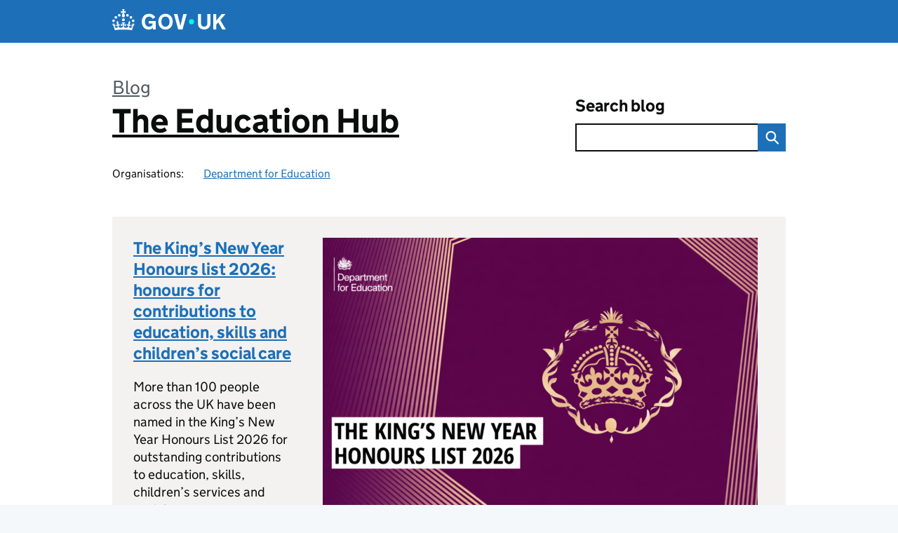

--- FILE ---
content_type: text/html; charset=UTF-8
request_url: https://educationhub.blog.gov.uk/page/151/
body_size: 17604
content:
<!DOCTYPE html>
<html lang="en" class="govuk-template--rebranded">
	<head>
		<meta charset="utf-8">

		<meta name="viewport" content="width=device-width, initial-scale=1, viewport-fit=cover">
		<meta name="theme-color" content="#0b0c0c">

		<link rel="icon" sizes="48x48" href="https://educationhub.blog.gov.uk/wp-content/themes/gds-blogs/build/node_modules/govuk-frontend/dist/govuk/assets/rebrand/images/favicon.ico">
		<link rel="icon" sizes="any" href="https://educationhub.blog.gov.uk/wp-content/themes/gds-blogs/build/node_modules/govuk-frontend/dist/govuk/assets/rebrand/images/favicon.svg" type="image/svg+xml">
		<link rel="mask-icon" href="https://educationhub.blog.gov.uk/wp-content/themes/gds-blogs/build/node_modules/govuk-frontend/dist/govuk/assets/rebrand/images/govuk-icon-mask.svg" color="#0b0c0c">
		<link rel="apple-touch-icon" href="https://educationhub.blog.gov.uk/wp-content/themes/gds-blogs/build/node_modules/govuk-frontend/dist/govuk/assets/rebrand/images/govuk-icon-180.png">
		<link rel="manifest" href="https://educationhub.blog.gov.uk/wp-content/themes/gds-blogs/build/node_modules/govuk-frontend/dist/govuk/assets/rebrand/manifest.json">

		<!--||  JM Twitter Cards by jmau111 v14.1.0  ||-->
<meta name="twitter:card" content="summary_large_image">
<meta name="twitter:creator" content="@educationgovuk">
<meta name="twitter:site" content="@educationgovuk">
<meta name="twitter:title" content="The Education Hub">
<!--||  /JM Twitter Cards by jmau111 v14.1.0  ||-->
<title>The Education Hub &#8211; Page 151 &#8211; The Education Hub is a site for parents, pupils, education professionals and the media that captures all you need to know about the education system. You’ll find accessible, straightforward information on popular topics, Q&amp;As, interviews, case studies, and more.</title>
<meta name='robots' content='max-image-preview:large' />
<link rel='dns-prefetch' href='//cc.cdn.civiccomputing.com' />
<link rel='dns-prefetch' href='//educationhub.blog.gov.uk' />
<link rel="alternate" type="application/atom+xml" title="The Education Hub &raquo; Feed" href="https://educationhub.blog.gov.uk/feed/" />
<style id='wp-img-auto-sizes-contain-inline-css'>
img:is([sizes=auto i],[sizes^="auto," i]){contain-intrinsic-size:3000px 1500px}
/*# sourceURL=wp-img-auto-sizes-contain-inline-css */
</style>
<style id='wp-block-library-inline-css'>
:root{--wp-block-synced-color:#7a00df;--wp-block-synced-color--rgb:122,0,223;--wp-bound-block-color:var(--wp-block-synced-color);--wp-editor-canvas-background:#ddd;--wp-admin-theme-color:#007cba;--wp-admin-theme-color--rgb:0,124,186;--wp-admin-theme-color-darker-10:#006ba1;--wp-admin-theme-color-darker-10--rgb:0,107,160.5;--wp-admin-theme-color-darker-20:#005a87;--wp-admin-theme-color-darker-20--rgb:0,90,135;--wp-admin-border-width-focus:2px}@media (min-resolution:192dpi){:root{--wp-admin-border-width-focus:1.5px}}.wp-element-button{cursor:pointer}:root .has-very-light-gray-background-color{background-color:#eee}:root .has-very-dark-gray-background-color{background-color:#313131}:root .has-very-light-gray-color{color:#eee}:root .has-very-dark-gray-color{color:#313131}:root .has-vivid-green-cyan-to-vivid-cyan-blue-gradient-background{background:linear-gradient(135deg,#00d084,#0693e3)}:root .has-purple-crush-gradient-background{background:linear-gradient(135deg,#34e2e4,#4721fb 50%,#ab1dfe)}:root .has-hazy-dawn-gradient-background{background:linear-gradient(135deg,#faaca8,#dad0ec)}:root .has-subdued-olive-gradient-background{background:linear-gradient(135deg,#fafae1,#67a671)}:root .has-atomic-cream-gradient-background{background:linear-gradient(135deg,#fdd79a,#004a59)}:root .has-nightshade-gradient-background{background:linear-gradient(135deg,#330968,#31cdcf)}:root .has-midnight-gradient-background{background:linear-gradient(135deg,#020381,#2874fc)}:root{--wp--preset--font-size--normal:16px;--wp--preset--font-size--huge:42px}.has-regular-font-size{font-size:1em}.has-larger-font-size{font-size:2.625em}.has-normal-font-size{font-size:var(--wp--preset--font-size--normal)}.has-huge-font-size{font-size:var(--wp--preset--font-size--huge)}.has-text-align-center{text-align:center}.has-text-align-left{text-align:left}.has-text-align-right{text-align:right}.has-fit-text{white-space:nowrap!important}#end-resizable-editor-section{display:none}.aligncenter{clear:both}.items-justified-left{justify-content:flex-start}.items-justified-center{justify-content:center}.items-justified-right{justify-content:flex-end}.items-justified-space-between{justify-content:space-between}.screen-reader-text{border:0;clip-path:inset(50%);height:1px;margin:-1px;overflow:hidden;padding:0;position:absolute;width:1px;word-wrap:normal!important}.screen-reader-text:focus{background-color:#ddd;clip-path:none;color:#444;display:block;font-size:1em;height:auto;left:5px;line-height:normal;padding:15px 23px 14px;text-decoration:none;top:5px;width:auto;z-index:100000}html :where(.has-border-color){border-style:solid}html :where([style*=border-top-color]){border-top-style:solid}html :where([style*=border-right-color]){border-right-style:solid}html :where([style*=border-bottom-color]){border-bottom-style:solid}html :where([style*=border-left-color]){border-left-style:solid}html :where([style*=border-width]){border-style:solid}html :where([style*=border-top-width]){border-top-style:solid}html :where([style*=border-right-width]){border-right-style:solid}html :where([style*=border-bottom-width]){border-bottom-style:solid}html :where([style*=border-left-width]){border-left-style:solid}html :where(img[class*=wp-image-]){height:auto;max-width:100%}:where(figure){margin:0 0 1em}html :where(.is-position-sticky){--wp-admin--admin-bar--position-offset:var(--wp-admin--admin-bar--height,0px)}@media screen and (max-width:600px){html :where(.is-position-sticky){--wp-admin--admin-bar--position-offset:0px}}

/*# sourceURL=wp-block-library-inline-css */
</style><style id='global-styles-inline-css'>
:root{--wp--preset--aspect-ratio--square: 1;--wp--preset--aspect-ratio--4-3: 4/3;--wp--preset--aspect-ratio--3-4: 3/4;--wp--preset--aspect-ratio--3-2: 3/2;--wp--preset--aspect-ratio--2-3: 2/3;--wp--preset--aspect-ratio--16-9: 16/9;--wp--preset--aspect-ratio--9-16: 9/16;--wp--preset--color--black: var(--wp--custom--govuk-color--black);--wp--preset--color--cyan-bluish-gray: #abb8c3;--wp--preset--color--white: var(--wp--custom--govuk-color--white);--wp--preset--color--pale-pink: #f78da7;--wp--preset--color--vivid-red: #cf2e2e;--wp--preset--color--luminous-vivid-orange: #ff6900;--wp--preset--color--luminous-vivid-amber: #fcb900;--wp--preset--color--light-green-cyan: #7bdcb5;--wp--preset--color--vivid-green-cyan: #00d084;--wp--preset--color--pale-cyan-blue: #8ed1fc;--wp--preset--color--vivid-cyan-blue: #0693e3;--wp--preset--color--vivid-purple: #9b51e0;--wp--preset--color--dark-grey: var(--wp--custom--govuk-color--dark-grey);--wp--preset--color--mid-grey: var(--wp--custom--govuk-color--mid-grey);--wp--preset--color--light-grey: var(--wp--custom--govuk-color--light-grey);--wp--preset--color--blue: var(--wp--custom--govuk-color--blue);--wp--preset--color--green: var(--wp--custom--govuk-color--green);--wp--preset--color--turquoise: var(--wp--custom--govuk-color--turquoise);--wp--preset--gradient--vivid-cyan-blue-to-vivid-purple: linear-gradient(135deg,rgb(6,147,227) 0%,rgb(155,81,224) 100%);--wp--preset--gradient--light-green-cyan-to-vivid-green-cyan: linear-gradient(135deg,rgb(122,220,180) 0%,rgb(0,208,130) 100%);--wp--preset--gradient--luminous-vivid-amber-to-luminous-vivid-orange: linear-gradient(135deg,rgb(252,185,0) 0%,rgb(255,105,0) 100%);--wp--preset--gradient--luminous-vivid-orange-to-vivid-red: linear-gradient(135deg,rgb(255,105,0) 0%,rgb(207,46,46) 100%);--wp--preset--gradient--very-light-gray-to-cyan-bluish-gray: linear-gradient(135deg,rgb(238,238,238) 0%,rgb(169,184,195) 100%);--wp--preset--gradient--cool-to-warm-spectrum: linear-gradient(135deg,rgb(74,234,220) 0%,rgb(151,120,209) 20%,rgb(207,42,186) 40%,rgb(238,44,130) 60%,rgb(251,105,98) 80%,rgb(254,248,76) 100%);--wp--preset--gradient--blush-light-purple: linear-gradient(135deg,rgb(255,206,236) 0%,rgb(152,150,240) 100%);--wp--preset--gradient--blush-bordeaux: linear-gradient(135deg,rgb(254,205,165) 0%,rgb(254,45,45) 50%,rgb(107,0,62) 100%);--wp--preset--gradient--luminous-dusk: linear-gradient(135deg,rgb(255,203,112) 0%,rgb(199,81,192) 50%,rgb(65,88,208) 100%);--wp--preset--gradient--pale-ocean: linear-gradient(135deg,rgb(255,245,203) 0%,rgb(182,227,212) 50%,rgb(51,167,181) 100%);--wp--preset--gradient--electric-grass: linear-gradient(135deg,rgb(202,248,128) 0%,rgb(113,206,126) 100%);--wp--preset--gradient--midnight: linear-gradient(135deg,rgb(2,3,129) 0%,rgb(40,116,252) 100%);--wp--preset--font-size--small: 13px;--wp--preset--font-size--medium: 20px;--wp--preset--font-size--large: 36px;--wp--preset--font-size--x-large: 42px;--wp--preset--spacing--20: 0.44rem;--wp--preset--spacing--30: 0.67rem;--wp--preset--spacing--40: 1rem;--wp--preset--spacing--50: 1.5rem;--wp--preset--spacing--60: 2.25rem;--wp--preset--spacing--70: 3.38rem;--wp--preset--spacing--80: 5.06rem;--wp--preset--spacing--1: 0.3125rem;--wp--preset--spacing--2: 0.625rem;--wp--preset--spacing--3: 0.9375rem;--wp--preset--spacing--4: clamp(0.9375rem, (100vw - 40rem) * 1000, 1.25rem);--wp--preset--spacing--5: clamp(0.9375rem, (100vw - 40rem) * 1000, 1.5625rem);--wp--preset--spacing--6: clamp(1.25rem, (100vw - 40rem) * 1000, 1.875rem);--wp--preset--spacing--7: clamp(1.5625rem, (100vw - 40rem) * 1000, 2.5rem);--wp--preset--spacing--8: clamp(1.875rem, (100vw - 40rem) * 1000, 3.125rem);--wp--preset--spacing--9: clamp(2.5rem, (100vw - 40rem) * 1000, 3.75rem);--wp--preset--shadow--natural: 6px 6px 9px rgba(0, 0, 0, 0.2);--wp--preset--shadow--deep: 12px 12px 50px rgba(0, 0, 0, 0.4);--wp--preset--shadow--sharp: 6px 6px 0px rgba(0, 0, 0, 0.2);--wp--preset--shadow--outlined: 6px 6px 0px -3px rgb(255, 255, 255), 6px 6px rgb(0, 0, 0);--wp--preset--shadow--crisp: 6px 6px 0px rgb(0, 0, 0);--wp--custom--govuk-color--black: #0b0c0c;--wp--custom--govuk-color--dark-grey: #505a5f;--wp--custom--govuk-color--mid-grey: #b1b4b6;--wp--custom--govuk-color--light-grey: #f3f2f1;--wp--custom--govuk-color--white: #ffffff;--wp--custom--govuk-color--blue: #1d70b8;--wp--custom--govuk-color--green: #00703c;--wp--custom--govuk-color--turquoise: #28a197;}:root { --wp--style--global--content-size: 630px;--wp--style--global--wide-size: 960px; }:where(body) { margin: 0; }.wp-site-blocks > .alignleft { float: left; margin-right: 2em; }.wp-site-blocks > .alignright { float: right; margin-left: 2em; }.wp-site-blocks > .aligncenter { justify-content: center; margin-left: auto; margin-right: auto; }:where(.is-layout-flex){gap: 0.5em;}:where(.is-layout-grid){gap: 0.5em;}.is-layout-flow > .alignleft{float: left;margin-inline-start: 0;margin-inline-end: 2em;}.is-layout-flow > .alignright{float: right;margin-inline-start: 2em;margin-inline-end: 0;}.is-layout-flow > .aligncenter{margin-left: auto !important;margin-right: auto !important;}.is-layout-constrained > .alignleft{float: left;margin-inline-start: 0;margin-inline-end: 2em;}.is-layout-constrained > .alignright{float: right;margin-inline-start: 2em;margin-inline-end: 0;}.is-layout-constrained > .aligncenter{margin-left: auto !important;margin-right: auto !important;}.is-layout-constrained > :where(:not(.alignleft):not(.alignright):not(.alignfull)){max-width: var(--wp--style--global--content-size);margin-left: auto !important;margin-right: auto !important;}.is-layout-constrained > .alignwide{max-width: var(--wp--style--global--wide-size);}body .is-layout-flex{display: flex;}.is-layout-flex{flex-wrap: wrap;align-items: center;}.is-layout-flex > :is(*, div){margin: 0;}body .is-layout-grid{display: grid;}.is-layout-grid > :is(*, div){margin: 0;}body{padding-top: 0px;padding-right: 0px;padding-bottom: 0px;padding-left: 0px;}a:where(:not(.wp-element-button)){text-decoration: underline;}:root :where(.wp-element-button, .wp-block-button__link){background-color: #32373c;border-width: 0;color: #fff;font-family: inherit;font-size: inherit;font-style: inherit;font-weight: inherit;letter-spacing: inherit;line-height: inherit;padding-top: calc(0.667em + 2px);padding-right: calc(1.333em + 2px);padding-bottom: calc(0.667em + 2px);padding-left: calc(1.333em + 2px);text-decoration: none;text-transform: inherit;}.has-black-color{color: var(--wp--preset--color--black) !important;}.has-cyan-bluish-gray-color{color: var(--wp--preset--color--cyan-bluish-gray) !important;}.has-white-color{color: var(--wp--preset--color--white) !important;}.has-pale-pink-color{color: var(--wp--preset--color--pale-pink) !important;}.has-vivid-red-color{color: var(--wp--preset--color--vivid-red) !important;}.has-luminous-vivid-orange-color{color: var(--wp--preset--color--luminous-vivid-orange) !important;}.has-luminous-vivid-amber-color{color: var(--wp--preset--color--luminous-vivid-amber) !important;}.has-light-green-cyan-color{color: var(--wp--preset--color--light-green-cyan) !important;}.has-vivid-green-cyan-color{color: var(--wp--preset--color--vivid-green-cyan) !important;}.has-pale-cyan-blue-color{color: var(--wp--preset--color--pale-cyan-blue) !important;}.has-vivid-cyan-blue-color{color: var(--wp--preset--color--vivid-cyan-blue) !important;}.has-vivid-purple-color{color: var(--wp--preset--color--vivid-purple) !important;}.has-dark-grey-color{color: var(--wp--preset--color--dark-grey) !important;}.has-mid-grey-color{color: var(--wp--preset--color--mid-grey) !important;}.has-light-grey-color{color: var(--wp--preset--color--light-grey) !important;}.has-blue-color{color: var(--wp--preset--color--blue) !important;}.has-green-color{color: var(--wp--preset--color--green) !important;}.has-turquoise-color{color: var(--wp--preset--color--turquoise) !important;}.has-black-background-color{background-color: var(--wp--preset--color--black) !important;}.has-cyan-bluish-gray-background-color{background-color: var(--wp--preset--color--cyan-bluish-gray) !important;}.has-white-background-color{background-color: var(--wp--preset--color--white) !important;}.has-pale-pink-background-color{background-color: var(--wp--preset--color--pale-pink) !important;}.has-vivid-red-background-color{background-color: var(--wp--preset--color--vivid-red) !important;}.has-luminous-vivid-orange-background-color{background-color: var(--wp--preset--color--luminous-vivid-orange) !important;}.has-luminous-vivid-amber-background-color{background-color: var(--wp--preset--color--luminous-vivid-amber) !important;}.has-light-green-cyan-background-color{background-color: var(--wp--preset--color--light-green-cyan) !important;}.has-vivid-green-cyan-background-color{background-color: var(--wp--preset--color--vivid-green-cyan) !important;}.has-pale-cyan-blue-background-color{background-color: var(--wp--preset--color--pale-cyan-blue) !important;}.has-vivid-cyan-blue-background-color{background-color: var(--wp--preset--color--vivid-cyan-blue) !important;}.has-vivid-purple-background-color{background-color: var(--wp--preset--color--vivid-purple) !important;}.has-dark-grey-background-color{background-color: var(--wp--preset--color--dark-grey) !important;}.has-mid-grey-background-color{background-color: var(--wp--preset--color--mid-grey) !important;}.has-light-grey-background-color{background-color: var(--wp--preset--color--light-grey) !important;}.has-blue-background-color{background-color: var(--wp--preset--color--blue) !important;}.has-green-background-color{background-color: var(--wp--preset--color--green) !important;}.has-turquoise-background-color{background-color: var(--wp--preset--color--turquoise) !important;}.has-black-border-color{border-color: var(--wp--preset--color--black) !important;}.has-cyan-bluish-gray-border-color{border-color: var(--wp--preset--color--cyan-bluish-gray) !important;}.has-white-border-color{border-color: var(--wp--preset--color--white) !important;}.has-pale-pink-border-color{border-color: var(--wp--preset--color--pale-pink) !important;}.has-vivid-red-border-color{border-color: var(--wp--preset--color--vivid-red) !important;}.has-luminous-vivid-orange-border-color{border-color: var(--wp--preset--color--luminous-vivid-orange) !important;}.has-luminous-vivid-amber-border-color{border-color: var(--wp--preset--color--luminous-vivid-amber) !important;}.has-light-green-cyan-border-color{border-color: var(--wp--preset--color--light-green-cyan) !important;}.has-vivid-green-cyan-border-color{border-color: var(--wp--preset--color--vivid-green-cyan) !important;}.has-pale-cyan-blue-border-color{border-color: var(--wp--preset--color--pale-cyan-blue) !important;}.has-vivid-cyan-blue-border-color{border-color: var(--wp--preset--color--vivid-cyan-blue) !important;}.has-vivid-purple-border-color{border-color: var(--wp--preset--color--vivid-purple) !important;}.has-dark-grey-border-color{border-color: var(--wp--preset--color--dark-grey) !important;}.has-mid-grey-border-color{border-color: var(--wp--preset--color--mid-grey) !important;}.has-light-grey-border-color{border-color: var(--wp--preset--color--light-grey) !important;}.has-blue-border-color{border-color: var(--wp--preset--color--blue) !important;}.has-green-border-color{border-color: var(--wp--preset--color--green) !important;}.has-turquoise-border-color{border-color: var(--wp--preset--color--turquoise) !important;}.has-vivid-cyan-blue-to-vivid-purple-gradient-background{background: var(--wp--preset--gradient--vivid-cyan-blue-to-vivid-purple) !important;}.has-light-green-cyan-to-vivid-green-cyan-gradient-background{background: var(--wp--preset--gradient--light-green-cyan-to-vivid-green-cyan) !important;}.has-luminous-vivid-amber-to-luminous-vivid-orange-gradient-background{background: var(--wp--preset--gradient--luminous-vivid-amber-to-luminous-vivid-orange) !important;}.has-luminous-vivid-orange-to-vivid-red-gradient-background{background: var(--wp--preset--gradient--luminous-vivid-orange-to-vivid-red) !important;}.has-very-light-gray-to-cyan-bluish-gray-gradient-background{background: var(--wp--preset--gradient--very-light-gray-to-cyan-bluish-gray) !important;}.has-cool-to-warm-spectrum-gradient-background{background: var(--wp--preset--gradient--cool-to-warm-spectrum) !important;}.has-blush-light-purple-gradient-background{background: var(--wp--preset--gradient--blush-light-purple) !important;}.has-blush-bordeaux-gradient-background{background: var(--wp--preset--gradient--blush-bordeaux) !important;}.has-luminous-dusk-gradient-background{background: var(--wp--preset--gradient--luminous-dusk) !important;}.has-pale-ocean-gradient-background{background: var(--wp--preset--gradient--pale-ocean) !important;}.has-electric-grass-gradient-background{background: var(--wp--preset--gradient--electric-grass) !important;}.has-midnight-gradient-background{background: var(--wp--preset--gradient--midnight) !important;}.has-small-font-size{font-size: var(--wp--preset--font-size--small) !important;}.has-medium-font-size{font-size: var(--wp--preset--font-size--medium) !important;}.has-large-font-size{font-size: var(--wp--preset--font-size--large) !important;}.has-x-large-font-size{font-size: var(--wp--preset--font-size--x-large) !important;}
/*# sourceURL=global-styles-inline-css */
</style>

<link rel='stylesheet' id='dxw-digest-css' href='https://educationhub.blog.gov.uk/wp-content/plugins/dxw-digest/app/../assets/css/dxw-digest.css?ver=6.9' media='all' />
<link rel='stylesheet' id='main-css' href='https://educationhub.blog.gov.uk/wp-content/themes/gds-blogs/build/main-ea947e790af0236d9d684cfb08763f9b75a94f19.min.css?ver=6.9' media='all' />
<link rel='stylesheet' id='aurora-heatmap-css' href='https://educationhub.blog.gov.uk/wp-content/plugins/aurora-heatmap/style.css?ver=1.7.1' media='all' />
<script src="https://educationhub.blog.gov.uk/wp-includes/js/jquery/jquery.min.js?ver=3.7.1" id="jquery-core-js"></script>
<script src="https://educationhub.blog.gov.uk/wp-includes/js/jquery/jquery-migrate.min.js?ver=3.4.1" id="jquery-migrate-js"></script>
<script src="https://educationhub.blog.gov.uk/wp-content/themes/gds-blogs/build/main-1a574665cb89c6954a0fc51bba2076ee798236b6.min.js?ver=6.9" id="main-js"></script>
<script src="https://cc.cdn.civiccomputing.com/9/cookieControl-9.x.min.js?ver=6.9" id="cookieControl-js"></script>
<script id="cookieControlConfig-js-extra">
var cookieControlSettings = {"apiKey":"c8b1d37ba682b6d122f1360da011322b3b755539","product":"PRO","domain":"educationhub.blog.gov.uk"};
//# sourceURL=cookieControlConfig-js-extra
</script>
<script src="https://educationhub.blog.gov.uk/wp-content/plugins/gds-cookies-and-analytics/assets/cookieControlConfig.js?ver=6.9" id="cookieControlConfig-js"></script>
<script src="https://educationhub.blog.gov.uk/wp-content/plugins/dxw-digest/app/../assets/js/dxw-digest.js?ver=6.9" id="dxw-digest-js"></script>
<script src="https://educationhub.blog.gov.uk/wp-content/themes/gds-blogs/build/govuk-frontend-load.js?ver=6.9" id="govuk-frontend-js" type="module"></script>
<script id="aurora-heatmap-js-extra">
var aurora_heatmap = {"_mode":"reporter","ajax_url":"https://educationhub.blog.gov.uk/wp-admin/admin-ajax.php","action":"aurora_heatmap","reports":"click_pc,click_mobile","debug":"0","ajax_delay_time":"3000","ajax_interval":"10","ajax_bulk":null};
//# sourceURL=aurora-heatmap-js-extra
</script>
<script src="https://educationhub.blog.gov.uk/wp-content/plugins/aurora-heatmap/js/aurora-heatmap.min.js?ver=1.7.1" id="aurora-heatmap-js"></script>
	<meta name="description" content="The Education Hub is a site for parents, pupils, education professionals and the media that captures all you need to know about the education system. You’ll find accessible, straightforward information on popular topics, Q&amp;As, interviews, case studies, and more.">

	</head>
	<body class="home blog paged paged-151 wp-theme-gds-blogs govuk-template__body">
		<script>
document.body.className += ' js-enabled' + ('noModule' in HTMLScriptElement.prototype ? ' govuk-frontend-supported' : '');
</script>

		<a href="#content" class="govuk-skip-link" data-module="govuk-skip-link">Skip to main content</a>
		<header class="govuk-header" data-module="govuk-header">
			<div class="govuk-header__container govuk-width-container">
				<div class="govuk-header__logo">
					<a href="https://www.gov.uk/" title="Go to the GOV.UK homepage" id="logo" class="govuk-header__link govuk-header__link--homepage">  
						<svg
							focusable="false"
							role="img"
							xmlns="http://www.w3.org/2000/svg"
							viewBox="0 0 324 60"
							height="30"
							width="162"
							fill="currentcolor"
							class="govuk-header__logotype"
							aria-label="GOV.UK">
							<title>GOV.UK</title>
							<g>
								<circle cx="20" cy="17.6" r="3.7"></circle>
								<circle cx="10.2" cy="23.5" r="3.7"></circle>
								<circle cx="3.7" cy="33.2" r="3.7"></circle>
								<circle cx="31.7" cy="30.6" r="3.7"></circle>
								<circle cx="43.3" cy="17.6" r="3.7"></circle>
								<circle cx="53.2" cy="23.5" r="3.7"></circle>
								<circle cx="59.7" cy="33.2" r="3.7"></circle>
								<circle cx="31.7" cy="30.6" r="3.7"></circle>
								<path d="M33.1,9.8c.2-.1.3-.3.5-.5l4.6,2.4v-6.8l-4.6,1.5c-.1-.2-.3-.3-.5-.5l1.9-5.9h-6.7l1.9,5.9c-.2.1-.3.3-.5.5l-4.6-1.5v6.8l4.6-2.4c.1.2.3.3.5.5l-2.6,8c-.9,2.8,1.2,5.7,4.1,5.7h0c3,0,5.1-2.9,4.1-5.7l-2.6-8ZM37,37.9s-3.4,3.8-4.1,6.1c2.2,0,4.2-.5,6.4-2.8l-.7,8.5c-2-2.8-4.4-4.1-5.7-3.8.1,3.1.5,6.7,5.8,7.2,3.7.3,6.7-1.5,7-3.8.4-2.6-2-4.3-3.7-1.6-1.4-4.5,2.4-6.1,4.9-3.2-1.9-4.5-1.8-7.7,2.4-10.9,3,4,2.6,7.3-1.2,11.1,2.4-1.3,6.2,0,4,4.6-1.2-2.8-3.7-2.2-4.2.2-.3,1.7.7,3.7,3,4.2,1.9.3,4.7-.9,7-5.9-1.3,0-2.4.7-3.9,1.7l2.4-8c.6,2.3,1.4,3.7,2.2,4.5.6-1.6.5-2.8,0-5.3l5,1.8c-2.6,3.6-5.2,8.7-7.3,17.5-7.4-1.1-15.7-1.7-24.5-1.7h0c-8.8,0-17.1.6-24.5,1.7-2.1-8.9-4.7-13.9-7.3-17.5l5-1.8c-.5,2.5-.6,3.7,0,5.3.8-.8,1.6-2.3,2.2-4.5l2.4,8c-1.5-1-2.6-1.7-3.9-1.7,2.3,5,5.2,6.2,7,5.9,2.3-.4,3.3-2.4,3-4.2-.5-2.4-3-3.1-4.2-.2-2.2-4.6,1.6-6,4-4.6-3.7-3.7-4.2-7.1-1.2-11.1,4.2,3.2,4.3,6.4,2.4,10.9,2.5-2.8,6.3-1.3,4.9,3.2-1.8-2.7-4.1-1-3.7,1.6.3,2.3,3.3,4.1,7,3.8,5.4-.5,5.7-4.2,5.8-7.2-1.3-.2-3.7,1-5.7,3.8l-.7-8.5c2.2,2.3,4.2,2.7,6.4,2.8-.7-2.3-4.1-6.1-4.1-6.1h10.6,0Z"></path>
							</g>
							<circle class="govuk-logo-dot" cx="226" cy="36" r="7.3"></circle>
							<path d="M93.94 41.25c.4 1.81 1.2 3.21 2.21 4.62 1 1.4 2.21 2.41 3.61 3.21s3.21 1.2 5.22 1.2 3.61-.4 4.82-1c1.4-.6 2.41-1.4 3.21-2.41.8-1 1.4-2.01 1.61-3.01s.4-2.01.4-3.01v.14h-10.86v-7.02h20.07v24.08h-8.03v-5.56c-.6.8-1.38 1.61-2.19 2.41-.8.8-1.81 1.2-2.81 1.81-1 .4-2.21.8-3.41 1.2s-2.41.4-3.81.4a18.56 18.56 0 0 1-14.65-6.63c-1.6-2.01-3.01-4.41-3.81-7.02s-1.4-5.62-1.4-8.83.4-6.02 1.4-8.83a20.45 20.45 0 0 1 19.46-13.65c3.21 0 4.01.2 5.82.8 1.81.4 3.61 1.2 5.02 2.01 1.61.8 2.81 2.01 4.01 3.21s2.21 2.61 2.81 4.21l-7.63 4.41c-.4-1-1-1.81-1.61-2.61-.6-.8-1.4-1.4-2.21-2.01-.8-.6-1.81-1-2.81-1.4-1-.4-2.21-.4-3.61-.4-2.01 0-3.81.4-5.22 1.2-1.4.8-2.61 1.81-3.61 3.21s-1.61 2.81-2.21 4.62c-.4 1.81-.6 3.71-.6 5.42s.8 5.22.8 5.22Zm57.8-27.9c3.21 0 6.22.6 8.63 1.81 2.41 1.2 4.82 2.81 6.62 4.82S170.2 24.39 171 27s1.4 5.62 1.4 8.83-.4 6.02-1.4 8.83-2.41 5.02-4.01 7.02-4.01 3.61-6.62 4.82-5.42 1.81-8.63 1.81-6.22-.6-8.63-1.81-4.82-2.81-6.42-4.82-3.21-4.41-4.01-7.02-1.4-5.62-1.4-8.83.4-6.02 1.4-8.83 2.41-5.02 4.01-7.02 4.01-3.61 6.42-4.82 5.42-1.81 8.63-1.81Zm0 36.73c1.81 0 3.61-.4 5.02-1s2.61-1.81 3.61-3.01 1.81-2.81 2.21-4.41c.4-1.81.8-3.61.8-5.62 0-2.21-.2-4.21-.8-6.02s-1.2-3.21-2.21-4.62c-1-1.2-2.21-2.21-3.61-3.01s-3.21-1-5.02-1-3.61.4-5.02 1c-1.4.8-2.61 1.81-3.61 3.01s-1.81 2.81-2.21 4.62c-.4 1.81-.8 3.61-.8 5.62 0 2.41.2 4.21.8 6.02.4 1.81 1.2 3.21 2.21 4.41s2.21 2.21 3.61 3.01c1.4.8 3.21 1 5.02 1Zm36.32 7.96-12.24-44.15h9.83l8.43 32.77h.4l8.23-32.77h9.83L200.3 58.04h-12.24Zm74.14-7.96c2.18 0 3.51-.6 3.51-.6 1.2-.6 2.01-1 2.81-1.81s1.4-1.81 1.81-2.81a13 13 0 0 0 .8-4.01V13.9h8.63v28.15c0 2.41-.4 4.62-1.4 6.62-.8 2.01-2.21 3.61-3.61 5.02s-3.41 2.41-5.62 3.21-4.62 1.2-7.02 1.2-5.02-.4-7.02-1.2c-2.21-.8-4.01-1.81-5.62-3.21s-2.81-3.01-3.61-5.02-1.4-4.21-1.4-6.62V13.9h8.63v26.95c0 1.61.2 3.01.8 4.01.4 1.2 1.2 2.21 2.01 2.81.8.8 1.81 1.4 2.81 1.81 0 0 1.34.6 3.51.6Zm34.22-36.18v18.92l15.65-18.92h10.82l-15.03 17.32 16.03 26.83h-10.21l-11.44-20.21-5.62 6.22v13.99h-8.83V13.9"></path>
						</svg>
					</a>
				</div>
			</div>
		</header>

				<div class="govuk-width-container">
    <header class="header" aria-label="blog name">
    <div class="govuk-grid-row">

        
        <div class="govuk-grid-column-two-thirds">
            <h1 class="blog-title govuk-heading-xl">
                <span class="blog"><a href="https://www.blog.gov.uk/">Blog</a></span><span class="govuk-visually-hidden">:</span>
                <a href="https://educationhub.blog.gov.uk">The Education Hub</a>
            </h1>

                            <div class="bottom blog-meta">
                                                    <dl>
                                <dt>Organisations:</dt>
                                <dd><a href="https://www.gov.uk/government/organisations/department-for-education">Department for Education</a></dd>
                            </dl>
                                                                </div>
                    </div>

        <div class="govuk-grid-column-one-third">
                                    <div class="bottom search-container">
                <form role="search" method="get" id="searchform" class="form-search" action="https://educationhub.blog.gov.uk/">
    <label class="govuk-label govuk-label--m" for="s">Search blog</label>
    <div class="search-input-wrapper">
        <input enterkeyhint="search" title="Search" type="search" value="" name="s" id="s" class="search-query">
        <input type="submit" id="searchsubmit" value="Search" class="btn">
    </div>
</form>
            </div>
        </div>

    </div>

    
</header>
              <div class="govuk-grid-row">
      <div class="govuk-grid-column-full">
        <article class="featured post-107207 post type-post status-publish format-standard has-post-thumbnail hentry category-honours tag-cbe tag-new-years-honours-2 tag-new-years-honours-education tag-obe tag-the-kings-honours-lists">
          <div class="featured-wrapper">
            <h2 class="govuk-heading-m entry-title visible-tablet"><a href="https://educationhub.blog.gov.uk/2025/12/the-kings-new-year-honours-list-2026-honours-for-contributions-to-education-skills-and-childrens-social-care/">The King’s New Year Honours list 2026: honours for contributions to education, skills and children’s social care</a></h2>
            <div class="image">
                    <a href="https://educationhub.blog.gov.uk/2025/12/the-kings-new-year-honours-list-2026-honours-for-contributions-to-education-skills-and-childrens-social-care/"><img width="620" height="413" src="https://educationhub.blog.gov.uk/wp-content/uploads/sites/185/2025/12/nye-honours-620x413.png" class="attachment-large size-large wp-post-image" alt="" decoding="async" loading="lazy" srcset="https://educationhub.blog.gov.uk/wp-content/uploads/sites/185/2025/12/nye-honours-620x413.png 620w, https://educationhub.blog.gov.uk/wp-content/uploads/sites/185/2025/12/nye-honours-310x207.png 310w, https://educationhub.blog.gov.uk/wp-content/uploads/sites/185/2025/12/nye-honours-150x100.png 150w, https://educationhub.blog.gov.uk/wp-content/uploads/sites/185/2025/12/nye-honours.png 1536w" sizes="auto, (max-width: 620px) 100vw, 620px" /></a>
                  </div>
            <div class="text">
              <h2 class="govuk-heading-m entry-title visible-desktop hidden-tablet"><a href="https://educationhub.blog.gov.uk/2025/12/the-kings-new-year-honours-list-2026-honours-for-contributions-to-education-skills-and-childrens-social-care/">The King’s New Year Honours list 2026: honours for contributions to education, skills and children’s social care</a></h2>
              <div class="entry-summary">
                <p>More than 100 people across the UK have been named in the King’s New Year Honours List 2026 for outstanding contributions to education, skills, children’s services and social care.</p>
              </div>
              <a class="read-more" href="https://educationhub.blog.gov.uk/2025/12/the-kings-new-year-honours-list-2026-honours-for-contributions-to-education-skills-and-childrens-social-care/">Read more <span class="govuk-visually-hidden">of The King’s New Year Honours list 2026: honours for contributions to education, skills and children’s social care</span></a>
            </div>
          </div>
        </article>
      </div>
    </div>
      <main id="content" class="govuk-grid-row">
    <div class="govuk-grid-column-two-thirds main-content">
		
    <article class="post-908 post type-post status-publish format-standard has-post-thumbnail hentry category-exams-and-qualifications tag-a-levels tag-french tag-german tag-modern-foreign-languages tag-spanish">
  <header>
    <h2 class="govuk-heading-m"><a href="https://educationhub.blog.gov.uk/2016/08/education-in-the-media-19-august-2016/">Education in the media: 19 August 2016</a></h2>
    <div class="govuk-body-s">
		<span class="govuk-visually-hidden">Posted by: </span>
	<a href="https://educationhub.blog.gov.uk/author/mikepyle/" title="Posts by Media Officer" class="author url fn" rel="author">Media Officer</a>, 	<span class="govuk-visually-hidden">Posted on:</span>
	<time class="updated" datetime="2016-08-19T12:54:53+01:00">19 August 2016</time>
	-
	<span class="govuk-visually-hidden">Categories:</span>
	<a href="https://educationhub.blog.gov.uk/category/exams-and-qualifications/" rel="category tag">Exams and qualifications</a>	</div>
    <img width="620" height="413" src="https://educationhub.blog.gov.uk/wp-content/uploads/sites/185/2016/05/iStock_000068581137_Large-e1464693267210.jpg" class="attachment-large size-large wp-post-image" alt="Girl writing" decoding="async" fetchpriority="high" srcset="https://educationhub.blog.gov.uk/wp-content/uploads/sites/185/2016/05/iStock_000068581137_Large-e1464693267210.jpg 620w, https://educationhub.blog.gov.uk/wp-content/uploads/sites/185/2016/05/iStock_000068581137_Large-e1464693267210-310x207.jpg 310w, https://educationhub.blog.gov.uk/wp-content/uploads/sites/185/2016/05/iStock_000068581137_Large-e1464693267210-150x100.jpg 150w" sizes="(max-width: 620px) 100vw, 620px" />  </header>
  <div class="entry-summary">
    <p>Today’s news review looks at coverage of the numbers of people doing A levels in modern foreign languages.</p>
  </div>
  <footer class="govuk-body-s">
  <a class="govuk-link" href="https://educationhub.blog.gov.uk/2016/08/education-in-the-media-19-august-2016/"><strong>Read more</strong> <span class="govuk-visually-hidden">of Education in the media: 19 August 2016</span></a>
  </footer>
</article>
    <article class="post-880 post type-post status-publish format-standard has-post-thumbnail hentry category-exams-and-qualifications category-universities tag-a-levels tag-essay-mills tag-higher-education tag-tuition-fees">
  <header>
    <h2 class="govuk-heading-m"><a href="https://educationhub.blog.gov.uk/2016/08/education-in-the-media-18-august-2016/">Education in the media: 18 August 2016</a></h2>
    <div class="govuk-body-s">
		<span class="govuk-visually-hidden">Posted by: </span>
	<a href="https://educationhub.blog.gov.uk/author/media-officer/" title="Posts by Media Officer" class="author url fn" rel="author">Media Officer</a>, 	<span class="govuk-visually-hidden">Posted on:</span>
	<time class="updated" datetime="2016-08-18T13:09:20+01:00">18 August 2016</time>
	-
	<span class="govuk-visually-hidden">Categories:</span>
	<a href="https://educationhub.blog.gov.uk/category/exams-and-qualifications/" rel="category tag">Exams and qualifications</a>, <a href="https://educationhub.blog.gov.uk/category/universities/" rel="category tag">Universities</a>	</div>
    <img width="620" height="413" src="https://educationhub.blog.gov.uk/wp-content/uploads/sites/185/2016/08/education-blog-teen-bloke-e1470329019984.jpg" class="attachment-large size-large wp-post-image" alt="" decoding="async" srcset="https://educationhub.blog.gov.uk/wp-content/uploads/sites/185/2016/08/education-blog-teen-bloke-e1470329019984.jpg 620w, https://educationhub.blog.gov.uk/wp-content/uploads/sites/185/2016/08/education-blog-teen-bloke-e1470329019984-310x207.jpg 310w, https://educationhub.blog.gov.uk/wp-content/uploads/sites/185/2016/08/education-blog-teen-bloke-e1470329019984-150x100.jpg 150w" sizes="(max-width: 620px) 100vw, 620px" />  </header>
  <div class="entry-summary">
    <p>...includes whether fees will increase again in future years. Universities which raise fees without informing students could be in breach of consumer protection legislation. On raising fees in line with...</p>
  </div>
  <footer class="govuk-body-s">
  <a class="govuk-link" href="https://educationhub.blog.gov.uk/2016/08/education-in-the-media-18-august-2016/"><strong>Read more</strong> <span class="govuk-visually-hidden">of Education in the media: 18 August 2016</span></a>
  </footer>
</article>
    <article class="post-876 post type-post status-publish format-standard hentry category-exams-and-qualifications category-higher-education category-universities tag-a-level-results tag-as-levels tag-clearing tag-exam-results-hotline tag-maths tag-stem tag-university-admissions">
  <header>
    <h2 class="govuk-heading-m"><a href="https://educationhub.blog.gov.uk/2016/08/a-level-results-day/">A level results day</a></h2>
    <div class="govuk-body-s">
		<span class="govuk-visually-hidden">Posted by: </span>
	<a href="https://educationhub.blog.gov.uk/author/media-officer/" title="Posts by Media Officer" class="author url fn" rel="author">Media Officer</a>, 	<span class="govuk-visually-hidden">Posted on:</span>
	<time class="updated" datetime="2016-08-18T12:53:32+01:00">18 August 2016</time>
	-
	<span class="govuk-visually-hidden">Categories:</span>
	<a href="https://educationhub.blog.gov.uk/category/exams-and-qualifications/" rel="category tag">Exams and qualifications</a>, <a href="https://educationhub.blog.gov.uk/category/higher-education/" rel="category tag">Higher Education</a>, <a href="https://educationhub.blog.gov.uk/category/universities/" rel="category tag">Universities</a>	</div>
      </header>
  <div class="entry-summary">
    <p>...mean we can be confident young people will sit exams at the right time and develop the knowledge and understanding they need to master their subject without the sixth form...</p>
  </div>
  <footer class="govuk-body-s">
  <a class="govuk-link" href="https://educationhub.blog.gov.uk/2016/08/a-level-results-day/"><strong>Read more</strong> <span class="govuk-visually-hidden">of A level results day</span></a>
  </footer>
</article>
    <article class="post-870 post type-post status-publish format-standard hentry category-exams-and-qualifications category-higher-education category-ministerial-commentary category-universities tag-a-levels tag-student-fees tag-university-standards">
  <header>
    <h2 class="govuk-heading-m"><a href="https://educationhub.blog.gov.uk/2016/08/jo-johnson-on-a-level-results-and-university-standards/">Jo Johnson on A level results and university standards</a></h2>
    <div class="govuk-body-s">
		<span class="govuk-visually-hidden">Posted by: </span>
	<a href="https://educationhub.blog.gov.uk/author/media-officer/" title="Posts by Media Officer" class="author url fn" rel="author">Media Officer</a>, 	<span class="govuk-visually-hidden">Posted on:</span>
	<time class="updated" datetime="2016-08-18T11:14:42+01:00">18 August 2016</time>
	-
	<span class="govuk-visually-hidden">Categories:</span>
	<a href="https://educationhub.blog.gov.uk/category/exams-and-qualifications/" rel="category tag">Exams and qualifications</a>, <a href="https://educationhub.blog.gov.uk/category/higher-education/" rel="category tag">Higher Education</a>, <a href="https://educationhub.blog.gov.uk/category/ministerial-commentary/" rel="category tag">Ministerial commentary</a>, <a href="https://educationhub.blog.gov.uk/category/universities/" rel="category tag">Universities</a>	</div>
      </header>
  <div class="entry-summary">
    <p>...apprenticeships than ever before, offering an alternative for school-leavers which provides respected qualifications with a regular wage and on the job training with top UK employers. Everyone making the big...</p>
  </div>
  <footer class="govuk-body-s">
  <a class="govuk-link" href="https://educationhub.blog.gov.uk/2016/08/jo-johnson-on-a-level-results-and-university-standards/"><strong>Read more</strong> <span class="govuk-visually-hidden">of Jo Johnson on A level results and university standards</span></a>
  </footer>
</article>
    <article class="post-857 post type-post status-publish format-standard hentry category-exams-and-qualifications category-higher-education category-universities tag-a-levels tag-student-earnings tag-tuition-fees tag-universities">
  <header>
    <h2 class="govuk-heading-m"><a href="https://educationhub.blog.gov.uk/2016/08/education-in-the-media-17-august-2016/">Education in the media: 17 August 2016</a></h2>
    <div class="govuk-body-s">
		<span class="govuk-visually-hidden">Posted by: </span>
	<a href="https://educationhub.blog.gov.uk/author/media-officer/" title="Posts by Media Officer" class="author url fn" rel="author">Media Officer</a>, 	<span class="govuk-visually-hidden">Posted on:</span>
	<time class="updated" datetime="2016-08-17T12:17:49+01:00">17 August 2016</time>
	-
	<span class="govuk-visually-hidden">Categories:</span>
	<a href="https://educationhub.blog.gov.uk/category/exams-and-qualifications/" rel="category tag">Exams and qualifications</a>, <a href="https://educationhub.blog.gov.uk/category/higher-education/" rel="category tag">Higher Education</a>, <a href="https://educationhub.blog.gov.uk/category/universities/" rel="category tag">Universities</a>	</div>
      </header>
  <div class="entry-summary">
    <p>...South Bank University. The discussion focused on various incentives reportedly being offered to students, such as football tickets. Both chancellors maintained that the most important factor for students is the...</p>
  </div>
  <footer class="govuk-body-s">
  <a class="govuk-link" href="https://educationhub.blog.gov.uk/2016/08/education-in-the-media-17-august-2016/"><strong>Read more</strong> <span class="govuk-visually-hidden">of Education in the media: 17 August 2016</span></a>
  </footer>
</article>
    <article class="post-849 post type-post status-publish format-standard has-post-thumbnail hentry category-child-protection category-pshe tag-guidance tag-nspcc tag-parents tag-sextings">
  <header>
    <h2 class="govuk-heading-m"><a href="https://educationhub.blog.gov.uk/2016/08/education-in-the-media-16-august-2016/">Education in the media: 16 August 2016</a></h2>
    <div class="govuk-body-s">
		<span class="govuk-visually-hidden">Posted by: </span>
	<a href="https://educationhub.blog.gov.uk/author/media-officer/" title="Posts by Media Officer" class="author url fn" rel="author">Media Officer</a>, 	<span class="govuk-visually-hidden">Posted on:</span>
	<time class="updated" datetime="2016-08-16T12:11:43+01:00">16 August 2016</time>
	-
	<span class="govuk-visually-hidden">Categories:</span>
	<a href="https://educationhub.blog.gov.uk/category/child-protection/" rel="category tag">Child protection</a>, <a href="https://educationhub.blog.gov.uk/category/pshe/" rel="category tag">PSHE</a>	</div>
    <img width="620" height="415" src="https://educationhub.blog.gov.uk/wp-content/uploads/sites/185/2016/05/education-blog-paper-pic-e1463674191801.jpg" class="attachment-large size-large wp-post-image" alt="A stock image of newspapers representing what has been in the news today" decoding="async" srcset="https://educationhub.blog.gov.uk/wp-content/uploads/sites/185/2016/05/education-blog-paper-pic-e1463674191801.jpg 620w, https://educationhub.blog.gov.uk/wp-content/uploads/sites/185/2016/05/education-blog-paper-pic-e1463674191801-310x208.jpg 310w, https://educationhub.blog.gov.uk/wp-content/uploads/sites/185/2016/05/education-blog-paper-pic-e1463674191801-150x100.jpg 150w" sizes="(max-width: 620px) 100vw, 620px" />  </header>
  <div class="entry-summary">
    <p>...Education spokesperson said: Everyone has a role to play in protecting children from the risks they might face either online or on their phones. &nbsp; By working with parents, schools...</p>
  </div>
  <footer class="govuk-body-s">
  <a class="govuk-link" href="https://educationhub.blog.gov.uk/2016/08/education-in-the-media-16-august-2016/"><strong>Read more</strong> <span class="govuk-visually-hidden">of Education in the media: 16 August 2016</span></a>
  </footer>
</article>
    <article class="post-841 post type-post status-publish format-standard has-post-thumbnail hentry category-apprenticeships category-higher-education category-universities tag-apprenticeships tag-further-education tag-higher-education tag-social-mobility tag-university">
  <header>
    <h2 class="govuk-heading-m"><a href="https://educationhub.blog.gov.uk/2016/08/education-in-the-media-15-august-2016/">Education in the media: 15 August 2016</a></h2>
    <div class="govuk-body-s">
		<span class="govuk-visually-hidden">Posted by: </span>
	<a href="https://educationhub.blog.gov.uk/author/mikepyle/" title="Posts by Media Officer" class="author url fn" rel="author">Media Officer</a>, 	<span class="govuk-visually-hidden">Posted on:</span>
	<time class="updated" datetime="2016-08-15T13:24:49+01:00">15 August 2016</time>
	-
	<span class="govuk-visually-hidden">Categories:</span>
	<a href="https://educationhub.blog.gov.uk/category/apprenticeships/" rel="category tag">Apprenticeships</a>, <a href="https://educationhub.blog.gov.uk/category/higher-education/" rel="category tag">Higher Education</a>, <a href="https://educationhub.blog.gov.uk/category/universities/" rel="category tag">Universities</a>	</div>
    <img width="620" height="413" src="https://educationhub.blog.gov.uk/wp-content/uploads/sites/185/2016/08/education-blog-teens-working-e1470328992201.jpg" class="attachment-large size-large wp-post-image" alt="teenagers working on computers, looking pleased with what they are doing" decoding="async" loading="lazy" srcset="https://educationhub.blog.gov.uk/wp-content/uploads/sites/185/2016/08/education-blog-teens-working-e1470328992201.jpg 620w, https://educationhub.blog.gov.uk/wp-content/uploads/sites/185/2016/08/education-blog-teens-working-e1470328992201-310x207.jpg 310w, https://educationhub.blog.gov.uk/wp-content/uploads/sites/185/2016/08/education-blog-teens-working-e1470328992201-150x100.jpg 150w" sizes="auto, (max-width: 620px) 100vw, 620px" />  </header>
  <div class="entry-summary">
    <p>Today’s news review looks at coverage of essay writing services, graduate earnings, apprenticeship standards and disadvantaged children reaching university.</p>
  </div>
  <footer class="govuk-body-s">
  <a class="govuk-link" href="https://educationhub.blog.gov.uk/2016/08/education-in-the-media-15-august-2016/"><strong>Read more</strong> <span class="govuk-visually-hidden">of Education in the media: 15 August 2016</span></a>
  </footer>
</article>
    <article class="post-833 post type-post status-publish format-standard has-post-thumbnail hentry category-careers category-equalities tag-apprenticeship-levy tag-apprenticeships tag-equal-opportunities tag-prevent tag-religion">
  <header>
    <h2 class="govuk-heading-m"><a href="https://educationhub.blog.gov.uk/2016/08/education-in-the-media-11-august-2016/">Education in the media: 11 August 2016</a></h2>
    <div class="govuk-body-s">
		<span class="govuk-visually-hidden">Posted by: </span>
	<a href="https://educationhub.blog.gov.uk/author/media-officer/" title="Posts by Media Officer" class="author url fn" rel="author">Media Officer</a>, 	<span class="govuk-visually-hidden">Posted on:</span>
	<time class="updated" datetime="2016-08-11T13:58:05+01:00">11 August 2016</time>
	-
	<span class="govuk-visually-hidden">Categories:</span>
	<a href="https://educationhub.blog.gov.uk/category/careers/" rel="category tag">Careers</a>, <a href="https://educationhub.blog.gov.uk/category/equalities/" rel="category tag">Equalities</a>	</div>
    <img width="620" height="465" src="https://educationhub.blog.gov.uk/wp-content/uploads/sites/185/2016/06/equal-620x465.png" class="attachment-large size-large wp-post-image" alt="" decoding="async" loading="lazy" srcset="https://educationhub.blog.gov.uk/wp-content/uploads/sites/185/2016/06/equal.png 620w, https://educationhub.blog.gov.uk/wp-content/uploads/sites/185/2016/06/equal-150x113.png 150w, https://educationhub.blog.gov.uk/wp-content/uploads/sites/185/2016/06/equal-310x233.png 310w" sizes="auto, (max-width: 620px) 100vw, 620px" />  </header>
  <div class="entry-summary">
    <p>...As FSB&rsquo;s research shows, small businesses have a central role in boosting apprenticeships. Many more small employers could be reaping the benefits of apprenticeships, transforming life chances and providing a...</p>
  </div>
  <footer class="govuk-body-s">
  <a class="govuk-link" href="https://educationhub.blog.gov.uk/2016/08/education-in-the-media-11-august-2016/"><strong>Read more</strong> <span class="govuk-visually-hidden">of Education in the media: 11 August 2016</span></a>
  </footer>
</article>
    <article class="post-825 post type-post status-publish format-standard hentry category-equalities category-universities tag-sexism tag-student-finance tag-women-and-equalities">
  <header>
    <h2 class="govuk-heading-m"><a href="https://educationhub.blog.gov.uk/2016/08/education-in-the-media-10-august-2016/">Education in the media: 10 August 2016</a></h2>
    <div class="govuk-body-s">
		<span class="govuk-visually-hidden">Posted by: </span>
	<a href="https://educationhub.blog.gov.uk/author/mikepyle/" title="Posts by Media Officer" class="author url fn" rel="author">Media Officer</a>, 	<span class="govuk-visually-hidden">Posted on:</span>
	<time class="updated" datetime="2016-08-10T11:37:01+01:00">10 August 2016</time>
	-
	<span class="govuk-visually-hidden">Categories:</span>
	<a href="https://educationhub.blog.gov.uk/category/equalities/" rel="category tag">Equalities</a>, <a href="https://educationhub.blog.gov.uk/category/universities/" rel="category tag">Universities</a>	</div>
      </header>
  <div class="entry-summary">
    <p>Today’s news review looks at incorrect claims about the Equality Act and stories about student finance.</p>
  </div>
  <footer class="govuk-body-s">
  <a class="govuk-link" href="https://educationhub.blog.gov.uk/2016/08/education-in-the-media-10-august-2016/"><strong>Read more</strong> <span class="govuk-visually-hidden">of Education in the media: 10 August 2016</span></a>
  </footer>
</article>
    <article class="post-816 post type-post status-publish format-standard has-post-thumbnail hentry category-equalities category-looked-after-children category-pshe tag-body-image tag-children-in-care tag-grammar-schools">
  <header>
    <h2 class="govuk-heading-m"><a href="https://educationhub.blog.gov.uk/2016/08/education-in-the-media-8-august-2016/">Education in the media: 8 August 2016</a></h2>
    <div class="govuk-body-s">
		<span class="govuk-visually-hidden">Posted by: </span>
	<a href="https://educationhub.blog.gov.uk/author/stevebourner/" title="Posts by Media Officer" class="author url fn" rel="author">Media Officer</a>, 	<span class="govuk-visually-hidden">Posted on:</span>
	<time class="updated" datetime="2016-08-08T12:57:47+01:00">8 August 2016</time>
	-
	<span class="govuk-visually-hidden">Categories:</span>
	<a href="https://educationhub.blog.gov.uk/category/equalities/" rel="category tag">Equalities</a>, <a href="https://educationhub.blog.gov.uk/category/looked-after-children/" rel="category tag">Looked after children</a>, <a href="https://educationhub.blog.gov.uk/category/pshe/" rel="category tag">PSHE</a>	</div>
    <img width="620" height="413" src="https://educationhub.blog.gov.uk/wp-content/uploads/sites/185/2016/05/iStock_000063226117_Large-1-e1464696603784.jpg" class="attachment-large size-large wp-post-image" alt="Library" decoding="async" loading="lazy" srcset="https://educationhub.blog.gov.uk/wp-content/uploads/sites/185/2016/05/iStock_000063226117_Large-1-e1464696603784.jpg 620w, https://educationhub.blog.gov.uk/wp-content/uploads/sites/185/2016/05/iStock_000063226117_Large-1-e1464696603784-310x207.jpg 310w, https://educationhub.blog.gov.uk/wp-content/uploads/sites/185/2016/05/iStock_000063226117_Large-1-e1464696603784-150x100.jpg 150w" sizes="auto, (max-width: 620px) 100vw, 620px" />  </header>
  <div class="entry-summary">
    <p>Today’s news review looks at coverage about grammar schools, mentors for children in care, sex crimes in schools and a new body image resource.</p>
  </div>
  <footer class="govuk-body-s">
  <a class="govuk-link" href="https://educationhub.blog.gov.uk/2016/08/education-in-the-media-8-august-2016/"><strong>Read more</strong> <span class="govuk-visually-hidden">of Education in the media: 8 August 2016</span></a>
  </footer>
</article>
      
  <nav class="page-numbers-container pagination-container" aria-label="Pagination">
      <div class="govuk-grid-row">
        <div class="previous">
<a href="https://educationhub.blog.gov.uk/page/150/" rel="previous">
      Previous <span class="hidden">page</span>
    </a></div><div class="pagination"><ul class="list-inline">
<li><a href="https://educationhub.blog.gov.uk/"><span class="govuk-visually-hidden">Page </span>1</a></li>
<li>…</li><li><a href="https://educationhub.blog.gov.uk/page/150/"><span class="govuk-visually-hidden">Page </span>150</a></li>
<li class="active"><span class="govuk-visually-hidden">Page </span>151</li>
<li><a href="https://educationhub.blog.gov.uk/page/152/"><span class="govuk-visually-hidden">Page </span>152</a></li>
<li>…</li>
<li><a href="https://educationhub.blog.gov.uk/page/158/"><span class="govuk-visually-hidden">Page </span>158</a></li>
</ul></div>
<div class="next">
    <a href="https://educationhub.blog.gov.uk/page/152/" rel="next">
      Next <span class="hidden">page</span>
    </a>
  </div>      </div>
  </nav>

    </div>
    <div class="govuk-grid-column-one-third sidebar-contain">
      <div class="sidebar">
  <h2 class="govuk-heading-m govuk-visually-hidden">Related content and links</h2>
  <section class="widget about_widget"><h3>About the Education Hub</h3><p>The Education Hub is a site for parents, pupils, education professionals and the media that captures all you need to know about the education system. You’ll find accessible, straightforward information on popular topics, Q&amp;As, interviews, case studies, and more.</p>
<p>Please note that for media enquiries, journalists should call our central Newsdesk on 020 7783 8300. This media-only line operates from Monday to Friday, 8am to 7pm. Outside of these hours the number will divert to the duty media officer.</p>
<p>Members of the public should call our general enquiries line on 0370 000 2288.</p>
</section><section class="widget categories-3 widget_categories"><div class="widget-inner"><h3>Read more</h3><form action="https://educationhub.blog.gov.uk" method="get"><label class="screen-reader-text" for="cat">Read more</label><select  name='cat' id='cat' class='postform'>
	<option value='-1'>Select Category</option>
	<option class="level-0" value="583">A Level&nbsp;&nbsp;(44)</option>
	<option class="level-0" value="3">Academies&nbsp;&nbsp;(52)</option>
	<option class="level-0" value="40">Admissions&nbsp;&nbsp;(44)</option>
	<option class="level-0" value="20">Adoption&nbsp;&nbsp;(21)</option>
	<option class="level-0" value="219">Adult learning&nbsp;&nbsp;(14)</option>
	<option class="level-0" value="711">alternative providers&nbsp;&nbsp;(7)</option>
	<option class="level-0" value="182">Apprenticeships&nbsp;&nbsp;(148)</option>
	<option class="level-0" value="989">Arts&nbsp;&nbsp;(5)</option>
	<option class="level-0" value="25">Attainment gap&nbsp;&nbsp;(49)</option>
	<option class="level-0" value="1015">Attendance&nbsp;&nbsp;(21)</option>
	<option class="level-0" value="1172">Babies&nbsp;&nbsp;(2)</option>
	<option class="level-0" value="21">Behaviour&nbsp;&nbsp;(25)</option>
	<option class="level-0" value="985">Black History Month&nbsp;&nbsp;(3)</option>
	<option class="level-0" value="846">Boarding Schools&nbsp;&nbsp;(1)</option>
	<option class="level-0" value="1669">breakfast clubs&nbsp;&nbsp;(2)</option>
	<option class="level-0" value="87">Breaking news&nbsp;&nbsp;(7)</option>
	<option class="level-0" value="1212">bullying&nbsp;&nbsp;(3)</option>
	<option class="level-0" value="35">Careers&nbsp;&nbsp;(39)</option>
	<option class="level-0" value="1163">catch up&nbsp;&nbsp;(1)</option>
	<option class="level-0" value="33">Child protection&nbsp;&nbsp;(61)</option>
	<option class="level-0" value="91">Childcare&nbsp;&nbsp;(82)</option>
	<option class="level-0" value="1177">childminders&nbsp;&nbsp;(5)</option>
	<option class="level-0" value="773">children in care&nbsp;&nbsp;(24)</option>
	<option class="level-0" value="983">Class size&nbsp;&nbsp;(1)</option>
	<option class="level-0" value="1184">climate change&nbsp;&nbsp;(4)</option>
	<option class="level-0" value="1112">Colleges&nbsp;&nbsp;(12)</option>
	<option class="level-0" value="802">Computer sciences&nbsp;&nbsp;(5)</option>
	<option class="level-0" value="987">Condition Improvement Fund&nbsp;&nbsp;(2)</option>
	<option class="level-0" value="732">Conference&nbsp;&nbsp;(3)</option>
	<option class="level-0" value="997">Coronavirus&nbsp;&nbsp;(134)</option>
	<option class="level-0" value="1149">Covid-19&nbsp;&nbsp;(3)</option>
	<option class="level-0" value="675">Creative Arts&nbsp;&nbsp;(5)</option>
	<option class="level-0" value="67">Curriculum&nbsp;&nbsp;(77)</option>
	<option class="level-0" value="960">Cyberbullying&nbsp;&nbsp;(2)</option>
	<option class="level-0" value="662">Damian Hinds&nbsp;&nbsp;(22)</option>
	<option class="level-0" value="1684">Department for Education Board&nbsp;&nbsp;(1)</option>
	<option class="level-1" value="1685">&nbsp;&nbsp;&nbsp;Leadership&nbsp;&nbsp;(1)</option>
	<option class="level-0" value="1126">dyslexia&nbsp;&nbsp;(2)</option>
	<option class="level-0" value="714">early years&nbsp;&nbsp;(54)</option>
	<option class="level-0" value="700">Education Standards&nbsp;&nbsp;(20)</option>
	<option class="level-0" value="844">Educational Technology&nbsp;&nbsp;(8)</option>
	<option class="level-0" value="1019">Elective Home Education&nbsp;&nbsp;(1)</option>
	<option class="level-0" value="1819">Emergency alert&nbsp;&nbsp;(1)</option>
	<option class="level-0" value="53">Equalities&nbsp;&nbsp;(61)</option>
	<option class="level-0" value="34">Exams and qualifications&nbsp;&nbsp;(123)</option>
	<option class="level-1" value="746">&nbsp;&nbsp;&nbsp;Key Stage Two Tests&nbsp;&nbsp;(11)</option>
	<option class="level-0" value="551">Exclusions&nbsp;&nbsp;(22)</option>
	<option class="level-0" value="929">Faith Schools&nbsp;&nbsp;(2)</option>
	<option class="level-0" value="1123">Families&nbsp;&nbsp;(15)</option>
	<option class="level-0" value="607">Foster Carer&nbsp;&nbsp;(10)</option>
	<option class="level-0" value="168">Fostering&nbsp;&nbsp;(13)</option>
	<option class="level-0" value="623">Free School Meals&nbsp;&nbsp;(27)</option>
	<option class="level-0" value="138">Free schools&nbsp;&nbsp;(17)</option>
	<option class="level-0" value="619">Funding&nbsp;&nbsp;(69)</option>
	<option class="level-0" value="286">Further education&nbsp;&nbsp;(135)</option>
	<option class="level-1" value="1106">&nbsp;&nbsp;&nbsp;T Levels&nbsp;&nbsp;(6)</option>
	<option class="level-0" value="842">GCSE&nbsp;&nbsp;(50)</option>
	<option class="level-0" value="215">GCSE results&nbsp;&nbsp;(39)</option>
	<option class="level-0" value="649">Gender Pay Gap&nbsp;&nbsp;(3)</option>
	<option class="level-0" value="548">Grammar schools&nbsp;&nbsp;(12)</option>
	<option class="level-0" value="1178">Help for Households&nbsp;&nbsp;(1)</option>
	<option class="level-0" value="181">Higher Education&nbsp;&nbsp;(191)</option>
	<option class="level-0" value="840">Holidays&nbsp;&nbsp;(17)</option>
	<option class="level-0" value="956">Home Learning Environment&nbsp;&nbsp;(10)</option>
	<option class="level-0" value="1018">Home schooling&nbsp;&nbsp;(7)</option>
	<option class="level-0" value="1658">Honours&nbsp;&nbsp;(2)</option>
	<option class="level-0" value="328">HTB bullying&nbsp;&nbsp;(4)</option>
	<option class="level-0" value="62">Independent schools&nbsp;&nbsp;(11)</option>
	<option class="level-0" value="715">Integration&nbsp;&nbsp;(2)</option>
	<option class="level-0" value="969">Languages&nbsp;&nbsp;(10)</option>
	<option class="level-0" value="851">Level 4-5&nbsp;&nbsp;(3)</option>
	<option class="level-0" value="1089">LGBT+&nbsp;&nbsp;(2)</option>
	<option class="level-0" value="1139">lifelong loan entitlement&nbsp;&nbsp;(1)</option>
	<option class="level-0" value="99">Literacy&nbsp;&nbsp;(18)</option>
	<option class="level-0" value="174">Looked after children&nbsp;&nbsp;(12)</option>
	<option class="level-0" value="202">Mental Health&nbsp;&nbsp;(76)</option>
	<option class="level-0" value="57">Ministerial commentary&nbsp;&nbsp;(14)</option>
	<option class="level-0" value="1193">music education&nbsp;&nbsp;(2)</option>
	<option class="level-0" value="112">Myth busting&nbsp;&nbsp;(32)</option>
	<option class="level-0" value="978">National Retraining Scheme&nbsp;&nbsp;(1)</option>
	<option class="level-0" value="139">numeracy&nbsp;&nbsp;(22)</option>
	<option class="level-0" value="1176">nurseries&nbsp;&nbsp;(2)</option>
	<option class="level-0" value="541">Ofqual&nbsp;&nbsp;(16)</option>
	<option class="level-0" value="78">Ofsted&nbsp;&nbsp;(46)</option>
	<option class="level-1" value="533">&nbsp;&nbsp;&nbsp;Ofsted reports&nbsp;&nbsp;(13)</option>
	<option class="level-0" value="1215">online safety&nbsp;&nbsp;(1)</option>
	<option class="level-0" value="988">Opportunity Areas&nbsp;&nbsp;(2)</option>
	<option class="level-0" value="1102">Period Products Scheme&nbsp;&nbsp;(4)</option>
	<option class="level-0" value="1016">Physical Education&nbsp;&nbsp;(3)</option>
	<option class="level-0" value="1460">Prevent&nbsp;&nbsp;(1)</option>
	<option class="level-0" value="512">Primary Schools&nbsp;&nbsp;(62)</option>
	<option class="level-0" value="135">PSHE&nbsp;&nbsp;(18)</option>
	<option class="level-0" value="853">Pupil Referral Units&nbsp;&nbsp;(1)</option>
	<option class="level-0" value="15">Queen's speech&nbsp;&nbsp;(2)</option>
	<option class="level-0" value="981">Reception Baseline Assessment&nbsp;&nbsp;(4)</option>
	<option class="level-0" value="979">Relationships and Sex Education&nbsp;&nbsp;(12)</option>
	<option class="level-0" value="1053">remote education&nbsp;&nbsp;(9)</option>
	<option class="level-0" value="1010">Returning to school&nbsp;&nbsp;(32)</option>
	<option class="level-0" value="724">school absence&nbsp;&nbsp;(9)</option>
	<option class="level-0" value="704">school admissions&nbsp;&nbsp;(9)</option>
	<option class="level-0" value="267">School building&nbsp;&nbsp;(17)</option>
	<option class="level-0" value="765">school exclusions&nbsp;&nbsp;(7)</option>
	<option class="level-0" value="79">School food&nbsp;&nbsp;(19)</option>
	<option class="level-0" value="795">School Governors&nbsp;&nbsp;(1)</option>
	<option class="level-0" value="1255">school holidays&nbsp;&nbsp;(2)</option>
	<option class="level-0" value="86">School places&nbsp;&nbsp;(51)</option>
	<option class="level-0" value="601">School safety&nbsp;&nbsp;(27)</option>
	<option class="level-0" value="513">School sizes&nbsp;&nbsp;(5)</option>
	<option class="level-0" value="17">School spending&nbsp;&nbsp;(70)</option>
	<option class="level-0" value="167">School sport&nbsp;&nbsp;(15)</option>
	<option class="level-0" value="245">School tests&nbsp;&nbsp;(23)</option>
	<option class="level-0" value="678">School uniform&nbsp;&nbsp;(10)</option>
	<option class="level-0" value="752">School Workforce&nbsp;&nbsp;(6)</option>
	<option class="level-0" value="1001">Schools&nbsp;&nbsp;(246)</option>
	<option class="level-1" value="1274">&nbsp;&nbsp;&nbsp;Strike action&nbsp;&nbsp;(1)</option>
	<option class="level-0" value="1011">Secondary schools&nbsp;&nbsp;(44)</option>
	<option class="level-0" value="236">Selective schools&nbsp;&nbsp;(24)</option>
	<option class="level-0" value="41">SEND&nbsp;&nbsp;(62)</option>
	<option class="level-0" value="336">Sex and Relationship Education&nbsp;&nbsp;(34)</option>
	<option class="level-0" value="1124">Skills&nbsp;&nbsp;(26)</option>
	<option class="level-0" value="346">Social mobility&nbsp;&nbsp;(39)</option>
	<option class="level-0" value="129">Social work&nbsp;&nbsp;(19)</option>
	<option class="level-0" value="582">Statistics&nbsp;&nbsp;(12)</option>
	<option class="level-0" value="1085">STEM&nbsp;&nbsp;(5)</option>
	<option class="level-0" value="1195">Strep A&nbsp;&nbsp;(1)</option>
	<option class="level-0" value="1208">strikes&nbsp;&nbsp;(3)</option>
	<option class="level-0" value="1037">Students&nbsp;&nbsp;(15)</option>
	<option class="level-0" value="1142">T Levels&nbsp;&nbsp;(13)</option>
	<option class="level-0" value="476">Teacher pay&nbsp;&nbsp;(23)</option>
	<option class="level-0" value="155">Teacher recruitment&nbsp;&nbsp;(35)</option>
	<option class="level-0" value="44">Teacher Training&nbsp;&nbsp;(38)</option>
	<option class="level-1" value="154">&nbsp;&nbsp;&nbsp;Teacher recruitment&nbsp;&nbsp;(16)</option>
	<option class="level-0" value="451">Teacher workload&nbsp;&nbsp;(17)</option>
	<option class="level-0" value="782">teachers&nbsp;&nbsp;(54)</option>
	<option class="level-0" value="147">Technical education&nbsp;&nbsp;(46)</option>
	<option class="level-0" value="18">Term time holidays&nbsp;&nbsp;(18)</option>
	<option class="level-0" value="1036">Testing&nbsp;&nbsp;(19)</option>
	<option class="level-0" value="114">Trade Unions&nbsp;&nbsp;(13)</option>
	<option class="level-0" value="108">Transgender&nbsp;&nbsp;(2)</option>
	<option class="level-0" value="1164">tutoring&nbsp;&nbsp;(2)</option>
	<option class="level-0" value="1146">Ukraine&nbsp;&nbsp;(2)</option>
	<option class="level-0" value="1">Uncategorized&nbsp;&nbsp;(59)</option>
	<option class="level-0" value="77">Uniforms&nbsp;&nbsp;(9)</option>
	<option class="level-0" value="624">Universal Credit&nbsp;&nbsp;(2)</option>
	<option class="level-0" value="165">Universities&nbsp;&nbsp;(272)</option>
	<option class="level-0" value="16">Unregistered schools&nbsp;&nbsp;(3)</option>
	<option class="level-0" value="1150">ventilation&nbsp;&nbsp;(1)</option>
	<option class="level-0" value="637">Vice chancellor pay&nbsp;&nbsp;(7)</option>
	<option class="level-0" value="785">Vocational education&nbsp;&nbsp;(15)</option>
	<option class="level-0" value="1101">World Book Day&nbsp;&nbsp;(4)</option>
</select>
</form><script>
( ( dropdownId ) => {
	const dropdown = document.getElementById( dropdownId );
	function onSelectChange() {
		setTimeout( () => {
			if ( 'escape' === dropdown.dataset.lastkey ) {
				return;
			}
			if ( dropdown.value && parseInt( dropdown.value ) > 0 && dropdown instanceof HTMLSelectElement ) {
				dropdown.parentElement.submit();
			}
		}, 250 );
	}
	function onKeyUp( event ) {
		if ( 'Escape' === event.key ) {
			dropdown.dataset.lastkey = 'escape';
		} else {
			delete dropdown.dataset.lastkey;
		}
	}
	function onClick() {
		delete dropdown.dataset.lastkey;
	}
	dropdown.addEventListener( 'keyup', onKeyUp );
	dropdown.addEventListener( 'click', onClick );
	dropdown.addEventListener( 'change', onSelectChange );
})( "cat" );

//# sourceURL=WP_Widget_Categories%3A%3Awidget
</script>
</div></section><section class="widget feed_email_widget-2 feed_email_widget"><div class="widget-inner">    <h3>Sign up and manage updates</h3>
    <div class="subscribe icons-buttons">
      <ul>
        <li>
          <a aria-label="Sign up and manage updates by email" href="/subscribe/" class="email">Email</a>
        </li>
        <li>
          <a aria-label="Use this with a feed reader to subscribe" href="https://educationhub.blog.gov.uk/feed/" class="feed">Atom</a>
        </li>
      </ul>
      <div class="govuk-clearfix"></div>
    </div>
  </div></section><section class="widget nav_menu-2 widget_nav_menu"><div class="widget-inner"><h3>Follow us on social media</h3><nav class="menu-follow-us-container" aria-label="Follow us on social media"><ul id="menu-follow-us" class="menu"><li id="menu-item-17" class="menu-item menu-item-type-custom menu-item-object-custom menu-item-17"><a href="https://twitter.com/educationgovuk">Twitter</a></li>
<li id="menu-item-18" class="menu-item menu-item-type-custom menu-item-object-custom menu-item-18"><a href="https://www.facebook.com/educationgovuk">Facebook</a></li>
<li id="menu-item-19" class="menu-item menu-item-type-custom menu-item-object-custom menu-item-19"><a href="https://www.flickr.com/photos/educationgovuk">Flickr</a></li>
<li id="menu-item-20" class="menu-item menu-item-type-custom menu-item-object-custom menu-item-20"><a href="https://www.youtube.com/user/educationgovuk">YouTube</a></li>
</ul></nav></div></section><section class="widget calendar-4 widget_calendar"><div class="widget-inner"><h3>Search by date</h3><div id="calendar_wrap" class="calendar_wrap"><table id="wp-calendar" class="wp-calendar-table">
	<caption>January 2026</caption>
	<thead>
	<tr>
		<th scope="col" aria-label="Monday">M</th>
		<th scope="col" aria-label="Tuesday">T</th>
		<th scope="col" aria-label="Wednesday">W</th>
		<th scope="col" aria-label="Thursday">T</th>
		<th scope="col" aria-label="Friday">F</th>
		<th scope="col" aria-label="Saturday">S</th>
		<th scope="col" aria-label="Sunday">S</th>
	</tr>
	</thead>
	<tbody>
	<tr>
		<td colspan="3" class="pad">&nbsp;</td><td>1</td><td>2</td><td>3</td><td>4</td>
	</tr>
	<tr>
		<td>5</td><td>6</td><td>7</td><td><a href="https://educationhub.blog.gov.uk/2026/01/08/" aria-label="Posts published on January 8, 2026">8</a></td><td>9</td><td>10</td><td>11</td>
	</tr>
	<tr>
		<td>12</td><td>13</td><td>14</td><td>15</td><td>16</td><td>17</td><td>18</td>
	</tr>
	<tr>
		<td>19</td><td>20</td><td>21</td><td>22</td><td id="today">23</td><td>24</td><td>25</td>
	</tr>
	<tr>
		<td>26</td><td>27</td><td>28</td><td>29</td><td>30</td><td>31</td>
		<td class="pad" colspan="1">&nbsp;</td>
	</tr>
	</tbody>
	</table><nav aria-label="Previous and next months" class="wp-calendar-nav">
		<span class="wp-calendar-nav-prev"><a href="https://educationhub.blog.gov.uk/2025/12/">&laquo; Dec</a></span>
		<span class="pad">&nbsp;</span>
		<span class="wp-calendar-nav-next">&nbsp;</span>
	</nav></div></div></section><section class="widget text-2 widget_text"><div class="widget-inner"><h3>Comments and moderation policy</h3>			<div class="textwidget"><a href="https://educationhub.blog.gov.uk/?page_id=45&amp;preview=true/">Read our guidelines</a></div>
		</div></section>  </div>
    </div>
</main>
</div>

		<footer class="govuk-footer js-footer">

			<div class="govuk-width-container">
				<svg
				xmlns="http://www.w3.org/2000/svg"
				focusable="false"
				role="presentation"
				viewBox="0 0 64 60"
				height="30"
				width="32"
				fill="currentcolor"
				class="govuk-footer__crown">
					<g>
						<circle cx="20" cy="17.6" r="3.7"></circle>
						<circle cx="10.2" cy="23.5" r="3.7"></circle>
						<circle cx="3.7" cy="33.2" r="3.7"></circle>
						<circle cx="31.7" cy="30.6" r="3.7"></circle>
						<circle cx="43.3" cy="17.6" r="3.7"></circle>
						<circle cx="53.2" cy="23.5" r="3.7"></circle>
						<circle cx="59.7" cy="33.2" r="3.7"></circle>
						<circle cx="31.7" cy="30.6" r="3.7"></circle>
						<path d="M33.1,9.8c.2-.1.3-.3.5-.5l4.6,2.4v-6.8l-4.6,1.5c-.1-.2-.3-.3-.5-.5l1.9-5.9h-6.7l1.9,5.9c-.2.1-.3.3-.5.5l-4.6-1.5v6.8l4.6-2.4c.1.2.3.3.5.5l-2.6,8c-.9,2.8,1.2,5.7,4.1,5.7h0c3,0,5.1-2.9,4.1-5.7l-2.6-8ZM37,37.9s-3.4,3.8-4.1,6.1c2.2,0,4.2-.5,6.4-2.8l-.7,8.5c-2-2.8-4.4-4.1-5.7-3.8.1,3.1.5,6.7,5.8,7.2,3.7.3,6.7-1.5,7-3.8.4-2.6-2-4.3-3.7-1.6-1.4-4.5,2.4-6.1,4.9-3.2-1.9-4.5-1.8-7.7,2.4-10.9,3,4,2.6,7.3-1.2,11.1,2.4-1.3,6.2,0,4,4.6-1.2-2.8-3.7-2.2-4.2.2-.3,1.7.7,3.7,3,4.2,1.9.3,4.7-.9,7-5.9-1.3,0-2.4.7-3.9,1.7l2.4-8c.6,2.3,1.4,3.7,2.2,4.5.6-1.6.5-2.8,0-5.3l5,1.8c-2.6,3.6-5.2,8.7-7.3,17.5-7.4-1.1-15.7-1.7-24.5-1.7h0c-8.8,0-17.1.6-24.5,1.7-2.1-8.9-4.7-13.9-7.3-17.5l5-1.8c-.5,2.5-.6,3.7,0,5.3.8-.8,1.6-2.3,2.2-4.5l2.4,8c-1.5-1-2.6-1.7-3.9-1.7,2.3,5,5.2,6.2,7,5.9,2.3-.4,3.3-2.4,3-4.2-.5-2.4-3-3.1-4.2-.2-2.2-4.6,1.6-6,4-4.6-3.7-3.7-4.2-7.1-1.2-11.1,4.2,3.2,4.3,6.4,2.4,10.9,2.5-2.8,6.3-1.3,4.9,3.2-1.8-2.7-4.1-1-3.7,1.6.3,2.3,3.3,4.1,7,3.8,5.4-.5,5.7-4.2,5.8-7.2-1.3-.2-3.7,1-5.7,3.8l-.7-8.5c2.2,2.3,4.2,2.7,6.4,2.8-.7-2.3-4.1-6.1-4.1-6.1h10.6,0Z"></path>
					</g>
				</svg>

				<div class="govuk-footer__meta">
					<div class="govuk-footer__meta-item govuk-footer__meta-item--grow">
						<h2 class="govuk-visually-hidden">Useful links</h2>
							
		<ul id="menu-footer" class="govuk-footer__inline-list">
			<li class="govuk-footer__inline-list-item menu-all-government-blogs">
				<a class="govuk-footer__link" href="https://www.blog.gov.uk">All GOV.UK blogs</a>
			</li>
			<li class="govuk-footer__inline-list-item menu-all-government-blog-posts">
				<a class="govuk-footer__link" href="https://www.blog.gov.uk/all-posts/">All GOV.UK blog posts</a>
			</li>
			<li class="govuk-footer__inline-list-item menu-gov-uk">
				<a class="govuk-footer__link" href="https://www.gov.uk">GOV.UK</a>
			</li>
			<li class="govuk-footer__inline-list-item menu-all-departments">
				<a class="govuk-footer__link" href="https://www.gov.uk/government/organisations">All departments</a>
			</li>
			<li class="govuk-footer__inline-list-item menu-a11y">
				<a class="govuk-footer__link" href="https://www.blog.gov.uk/accessibility-statement/">Accessibility statement</a>
			</li>
			<li class="govuk-footer__inline-list-item menu-cookies">
				<a class="govuk-footer__link" href="https://www.blog.gov.uk/cookies/">Cookies</a>
			</li>
		</ul>

						<svg aria-hidden="true" focusable="false" class="govuk-footer__licence-logo" xmlns="http://www.w3.org/2000/svg" viewbox="0 0 483.2 195.7" height="17" width="41">
							<path fill="currentColor" d="M421.5 142.8V.1l-50.7 32.3v161.1h112.4v-50.7zm-122.3-9.6A47.12 47.12 0 0 1 221 97.8c0-26 21.1-47.1 47.1-47.1 16.7 0 31.4 8.7 39.7 21.8l42.7-27.2A97.63 97.63 0 0 0 268.1 0c-36.5 0-68.3 20.1-85.1 49.7A98 98 0 0 0 97.8 0C43.9 0 0 43.9 0 97.8s43.9 97.8 97.8 97.8c36.5 0 68.3-20.1 85.1-49.7a97.76 97.76 0 0 0 149.6 25.4l19.4 22.2h3v-87.8h-80l24.3 27.5zM97.8 145c-26 0-47.1-21.1-47.1-47.1s21.1-47.1 47.1-47.1 47.2 21 47.2 47S123.8 145 97.8 145" />
						</svg>

						<span class="govuk-footer__licence-description">
							<span class="govuk-footer__licence-description">All content is available under the <a class="govuk-footer__link" href="https://www.nationalarchives.gov.uk/doc/open-government-licence/version/3/" rel="license">Open Government Licence v3.0</a>, except where otherwise stated</span>						</span>
					</div>

					<div class="govuk-footer__meta-item">
						<a class="govuk-footer__link govuk-footer__copyright-logo" href="https://www.nationalarchives.gov.uk/information-management/re-using-public-sector-information/uk-government-licensing-framework/crown-copyright/">© Crown copyright</a>
					</div>
				</div>
			</div>
		</footer>

		<div id="global-app-error" class="app-error hidden"></div>

		<script type="speculationrules">
{"prefetch":[{"source":"document","where":{"and":[{"href_matches":"/*"},{"not":{"href_matches":["/wp-*.php","/wp-admin/*","/wp-content/uploads/sites/185/*","/wp-content/*","/wp-content/plugins/*","/wp-content/themes/gds-blogs/*","/*\\?(.+)"]}},{"not":{"selector_matches":"a[rel~=\"nofollow\"]"}},{"not":{"selector_matches":".no-prefetch, .no-prefetch a"}}]},"eagerness":"conservative"}]}
</script>
	</body>
</html>
